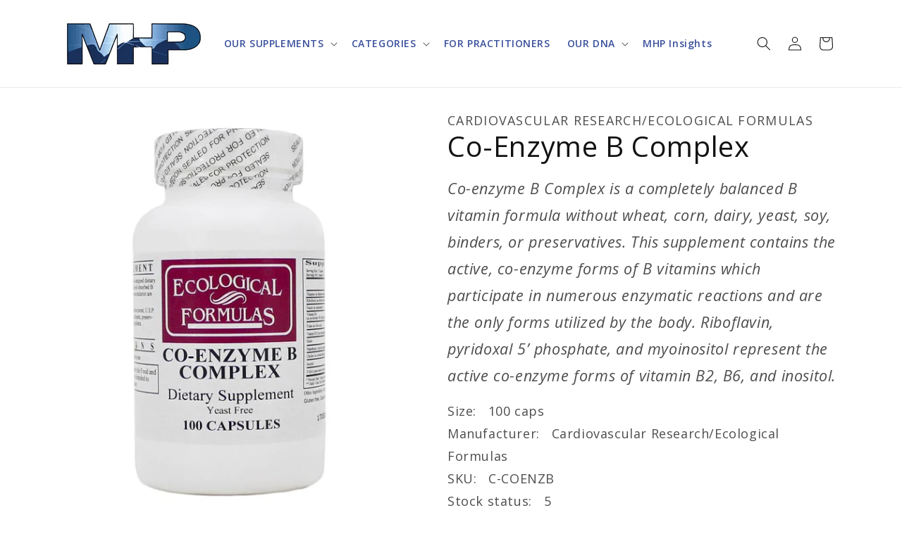

--- FILE ---
content_type: text/css
request_url: https://mhpvitamins.com/cdn/shop/t/78/assets/boost-sd-custom.css?v=1770047763896
body_size: -354
content:
.boost-sd__product-image-img{background:unset;height:100%;position:absolute;object-fit:contain;transition:transform var(--boostsd-product-image-transition-time) ease;width:100%;bottom:0;left:0;right:0;top:0}.boost-sd__product-title,.boost-sd__product-vendor{word-break:break-word;overflow:hidden;text-overflow:ellipsis;white-space:nowrap}.boost-sd__product-label-text{min-width:unset;max-width:unset}.boost-sd__filter-option.boost-sd__filter-option-range-slider.boost-sd__filter-option-range-slider--style-1{display:none}
/*# sourceMappingURL=/cdn/shop/t/78/assets/boost-sd-custom.css.map?v=1770047763896 */


--- FILE ---
content_type: text/javascript
request_url: https://mhpvitamins.com/cdn/shop/t/78/assets/boost-sd-custom.js?v=1770047763896
body_size: -325
content:
const customize={updateProductItemGrid:componentRegistry=>{componentRegistry.useComponentPlugin("ProductItem",{name:"Hide price",enabled:!0,apply:()=>({afterRender(element){try{let productData=element.getParams().props.product,productId=productData.id;productData?.split_product&&(productId=productData.variant_id);let productItem=document.querySelector('[data-product-id="'+productId+'"]'),customerIsLoggedIn=window.boostSDData?.customer?.isLogged,customerTag=window.boostSDData?.customer?.tags;productItem&&(customerIsLoggedIn==!1||!customerTag.some(tag=>tag.includes("practitioner")))&&(productItem.querySelector(".boost-sd__product-price")?.remove(),productItem.querySelector(".boost-sd__button")?.remove())}catch(e){console.warn(e)}}})})},updateProductItemISW:componentRegistry=>{componentRegistry.useComponentPlugin("SearchProductItem",{name:"Customize product item ISW",enabled:!0,apply:()=>({afterRender(element){try{let productData=element.getParams().props.product,productId=productData.id;productData?.split_product&&(productId=productData.variant_id);let productItem=document.querySelector('.boost-sd__suggestion-queries-item--product[data-id="'+productId+'"]'),customerIsLoggedIn=window.boostSDData?.customer?.isLogged,customerTag=window.boostSDData?.customer?.tags;productItem&&(customerIsLoggedIn==!1||!customerTag.some(tag=>tag.includes("practitioner")))&&productItem.querySelector(".boost-sd__suggestion-queries-item-price")?.remove();debugger}catch(e){console.warn(e)}}})})}};window.__BoostCustomization__=(window.__BoostCustomization__??[]).concat([customize.updateProductItemGrid,customize.updateProductItemISW]);
//# sourceMappingURL=/cdn/shop/t/78/assets/boost-sd-custom.js.map?v=1770047763896
